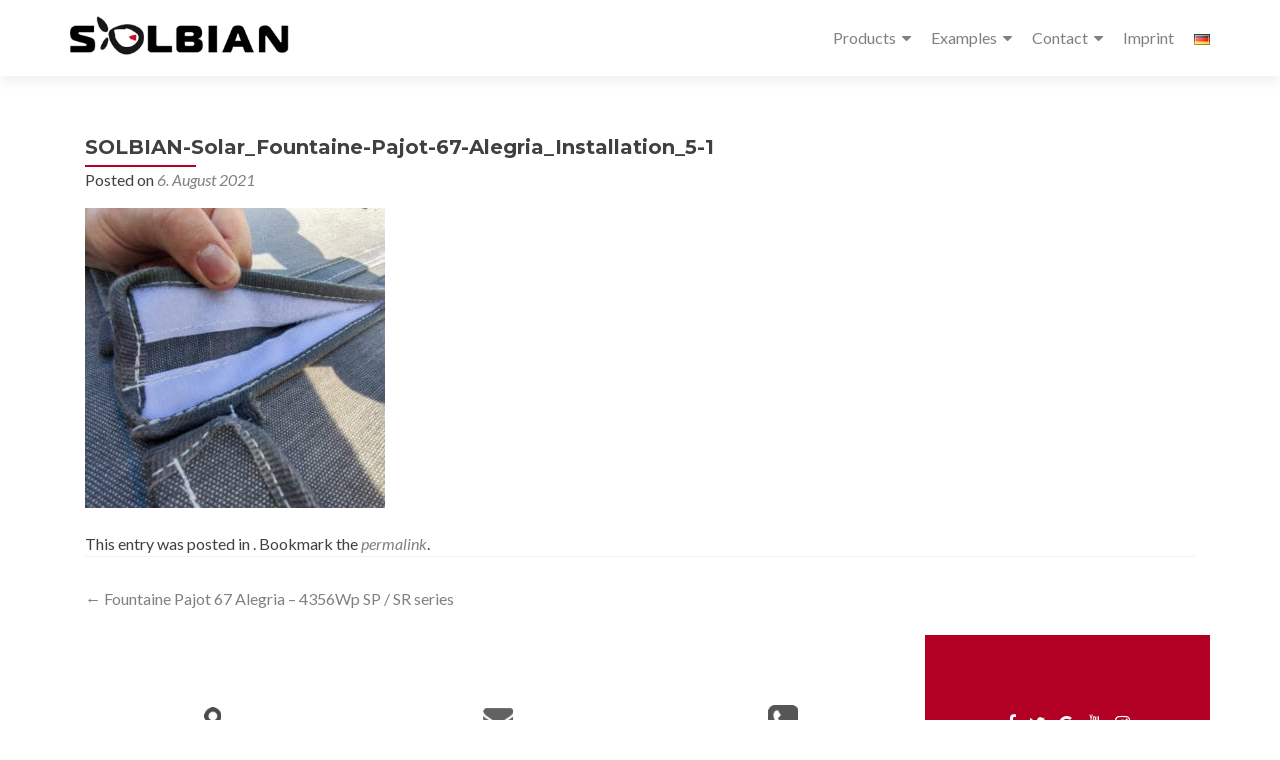

--- FILE ---
content_type: text/html; charset=UTF-8
request_url: https://solbian.solar/en/fountaine-pajot-67-alegria-en/solbian-solar_fountaine-pajot-67-alegria_installation_5-1/
body_size: 13469
content:
<!DOCTYPE html>

<html lang="en-GB">

<head>


<meta charset="UTF-8">

<meta name="viewport" content="width=device-width, initial-scale=1">

<link rel="profile" href="http://gmpg.org/xfn/11">

<link rel="pingback" href="https://solbian.solar/xmlrpc.php">

<meta name='robots' content='index, follow, max-image-preview:large, max-snippet:-1, max-video-preview:-1' />

<!-- Google Tag Manager for WordPress by gtm4wp.com -->

<!-- End Google Tag Manager for WordPress by gtm4wp.com -->
	<!-- This site is optimized with the Yoast SEO plugin v22.3 - https://yoast.com/wordpress/plugins/seo/ -->
	<title>SOLBIAN-Solar_Fountaine-Pajot-67-Alegria_Installation_5-1 - SOLBIAN Solar</title>
	<link rel="canonical" href="https://solbian.solar/wp-content/uploads/2021/08/SOLBIAN-Solar_Fountaine-Pajot-67-Alegria_Installation_5-1.jpg" />
	<meta property="og:locale" content="en_GB" />
	<meta property="og:type" content="article" />
	<meta property="og:title" content="SOLBIAN-Solar_Fountaine-Pajot-67-Alegria_Installation_5-1 - SOLBIAN Solar" />
	<meta property="og:url" content="https://solbian.solar/wp-content/uploads/2021/08/SOLBIAN-Solar_Fountaine-Pajot-67-Alegria_Installation_5-1.jpg" />
	<meta property="og:site_name" content="SOLBIAN Solar" />
	<meta property="article:publisher" content="https://www.facebook.com/solbian.solar" />
	<meta property="article:modified_time" content="2021-08-06T19:54:44+00:00" />
	<meta property="og:image" content="https://solbian.solar/en/fountaine-pajot-67-alegria-en/solbian-solar_fountaine-pajot-67-alegria_installation_5-1" />
	<meta property="og:image:width" content="1500" />
	<meta property="og:image:height" content="1500" />
	<meta property="og:image:type" content="image/jpeg" />
	<meta name="twitter:card" content="summary_large_image" />
	<meta name="twitter:site" content="@solbian_solar" />
	<script data-jetpack-boost="ignore" type="application/ld+json" class="yoast-schema-graph">{"@context":"https://schema.org","@graph":[{"@type":"WebPage","@id":"https://solbian.solar/wp-content/uploads/2021/08/SOLBIAN-Solar_Fountaine-Pajot-67-Alegria_Installation_5-1.jpg","url":"https://solbian.solar/wp-content/uploads/2021/08/SOLBIAN-Solar_Fountaine-Pajot-67-Alegria_Installation_5-1.jpg","name":"SOLBIAN-Solar_Fountaine-Pajot-67-Alegria_Installation_5-1 - SOLBIAN Solar","isPartOf":{"@id":"https://solbian.solar/en/#website"},"primaryImageOfPage":{"@id":"https://solbian.solar/wp-content/uploads/2021/08/SOLBIAN-Solar_Fountaine-Pajot-67-Alegria_Installation_5-1.jpg#primaryimage"},"image":{"@id":"https://solbian.solar/wp-content/uploads/2021/08/SOLBIAN-Solar_Fountaine-Pajot-67-Alegria_Installation_5-1.jpg#primaryimage"},"thumbnailUrl":"https://solbian.solar/wp-content/uploads/2021/08/SOLBIAN-Solar_Fountaine-Pajot-67-Alegria_Installation_5-1.jpg","datePublished":"2021-08-06T19:40:07+00:00","dateModified":"2021-08-06T19:54:44+00:00","breadcrumb":{"@id":"https://solbian.solar/wp-content/uploads/2021/08/SOLBIAN-Solar_Fountaine-Pajot-67-Alegria_Installation_5-1.jpg#breadcrumb"},"inLanguage":"en-GB","potentialAction":[{"@type":"ReadAction","target":["https://solbian.solar/wp-content/uploads/2021/08/SOLBIAN-Solar_Fountaine-Pajot-67-Alegria_Installation_5-1.jpg"]}]},{"@type":"ImageObject","inLanguage":"en-GB","@id":"https://solbian.solar/wp-content/uploads/2021/08/SOLBIAN-Solar_Fountaine-Pajot-67-Alegria_Installation_5-1.jpg#primaryimage","url":"https://solbian.solar/wp-content/uploads/2021/08/SOLBIAN-Solar_Fountaine-Pajot-67-Alegria_Installation_5-1.jpg","contentUrl":"https://solbian.solar/wp-content/uploads/2021/08/SOLBIAN-Solar_Fountaine-Pajot-67-Alegria_Installation_5-1.jpg","width":1500,"height":1500,"caption":"Solbian solar bimini velcro flaps sunbrella"},{"@type":"BreadcrumbList","@id":"https://solbian.solar/wp-content/uploads/2021/08/SOLBIAN-Solar_Fountaine-Pajot-67-Alegria_Installation_5-1.jpg#breadcrumb","itemListElement":[{"@type":"ListItem","position":1,"name":"main page","item":"https://solbian.solar/en/"},{"@type":"ListItem","position":2,"name":"Fountaine Pajot 67 Alegria – 4356Wp SP / SR series","item":"https://solbian.solar/en/fountaine-pajot-67-alegria-en/"},{"@type":"ListItem","position":3,"name":"SOLBIAN-Solar_Fountaine-Pajot-67-Alegria_Installation_5-1"}]},{"@type":"WebSite","@id":"https://solbian.solar/en/#website","url":"https://solbian.solar/en/","name":"SOLBIAN Solar","description":"Flexible solar panels, engineered for extreme conditions","publisher":{"@id":"https://solbian.solar/en/#organization"},"potentialAction":[{"@type":"SearchAction","target":{"@type":"EntryPoint","urlTemplate":"https://solbian.solar/en/?s={search_term_string}"},"query-input":"required name=search_term_string"}],"inLanguage":"en-GB"},{"@type":"Organization","@id":"https://solbian.solar/en/#organization","name":"SOLBIAN Solar","url":"https://solbian.solar/en/","logo":{"@type":"ImageObject","inLanguage":"en-GB","@id":"https://solbian.solar/en/#/schema/logo/image/","url":"https://solbian.solar/wp-content/uploads/2016/05/HeadLOGO1.png","contentUrl":"https://solbian.solar/wp-content/uploads/2016/05/HeadLOGO1.png","width":322,"height":91,"caption":"SOLBIAN Solar"},"image":{"@id":"https://solbian.solar/en/#/schema/logo/image/"},"sameAs":["https://www.facebook.com/solbian.solar","https://twitter.com/solbian_solar","https://www.instagram.com/solbian.solar","https://www.youtube.com/channel/UC3uJ4AOff87bNdjIyRiKc-Q"]}]}</script>
	<!-- / Yoast SEO plugin. -->


<link rel='dns-prefetch' href='//secure.gravatar.com' />
<link rel='dns-prefetch' href='//stats.wp.com' />
<link rel='dns-prefetch' href='//v0.wordpress.com' />
<link rel="alternate" type="application/rss+xml" title="SOLBIAN Solar &raquo; Feed" href="https://solbian.solar/en/feed/" />
<link rel="alternate" type="application/rss+xml" title="SOLBIAN Solar &raquo; Comments Feed" href="https://solbian.solar/en/comments/feed/" />

<style id='wp-emoji-styles-inline-css'>

	img.wp-smiley, img.emoji {
		display: inline !important;
		border: none !important;
		box-shadow: none !important;
		height: 1em !important;
		width: 1em !important;
		margin: 0 0.07em !important;
		vertical-align: -0.1em !important;
		background: none !important;
		padding: 0 !important;
	}
</style>
<link rel='stylesheet' id='wp-block-library-css' href='https://solbian.solar/wp-includes/css/dist/block-library/style.min.css?ver=6.4.7' media='all' />
<style id='wp-block-library-inline-css'>
.has-text-align-justify{text-align:justify;}
</style>
<link rel='stylesheet' id='mediaelement-css' href='https://solbian.solar/wp-includes/js/mediaelement/mediaelementplayer-legacy.min.css?ver=4.2.17' media='all' />
<link rel='stylesheet' id='wp-mediaelement-css' href='https://solbian.solar/wp-includes/js/mediaelement/wp-mediaelement.min.css?ver=6.4.7' media='all' />
<style id='jetpack-sharing-buttons-style-inline-css'>
.jetpack-sharing-buttons__services-list{display:flex;flex-direction:row;flex-wrap:wrap;gap:0;list-style-type:none;margin:5px;padding:0}.jetpack-sharing-buttons__services-list.has-small-icon-size{font-size:12px}.jetpack-sharing-buttons__services-list.has-normal-icon-size{font-size:16px}.jetpack-sharing-buttons__services-list.has-large-icon-size{font-size:24px}.jetpack-sharing-buttons__services-list.has-huge-icon-size{font-size:36px}@media print{.jetpack-sharing-buttons__services-list{display:none!important}}.editor-styles-wrapper .wp-block-jetpack-sharing-buttons{gap:0;padding-inline-start:0}ul.jetpack-sharing-buttons__services-list.has-background{padding:1.25em 2.375em}
</style>
<style id='classic-theme-styles-inline-css'>
/*! This file is auto-generated */
.wp-block-button__link{color:#fff;background-color:#32373c;border-radius:9999px;box-shadow:none;text-decoration:none;padding:calc(.667em + 2px) calc(1.333em + 2px);font-size:1.125em}.wp-block-file__button{background:#32373c;color:#fff;text-decoration:none}
</style>
<style id='global-styles-inline-css'>
body{--wp--preset--color--black: #000000;--wp--preset--color--cyan-bluish-gray: #abb8c3;--wp--preset--color--white: #ffffff;--wp--preset--color--pale-pink: #f78da7;--wp--preset--color--vivid-red: #cf2e2e;--wp--preset--color--luminous-vivid-orange: #ff6900;--wp--preset--color--luminous-vivid-amber: #fcb900;--wp--preset--color--light-green-cyan: #7bdcb5;--wp--preset--color--vivid-green-cyan: #00d084;--wp--preset--color--pale-cyan-blue: #8ed1fc;--wp--preset--color--vivid-cyan-blue: #0693e3;--wp--preset--color--vivid-purple: #9b51e0;--wp--preset--gradient--vivid-cyan-blue-to-vivid-purple: linear-gradient(135deg,rgba(6,147,227,1) 0%,rgb(155,81,224) 100%);--wp--preset--gradient--light-green-cyan-to-vivid-green-cyan: linear-gradient(135deg,rgb(122,220,180) 0%,rgb(0,208,130) 100%);--wp--preset--gradient--luminous-vivid-amber-to-luminous-vivid-orange: linear-gradient(135deg,rgba(252,185,0,1) 0%,rgba(255,105,0,1) 100%);--wp--preset--gradient--luminous-vivid-orange-to-vivid-red: linear-gradient(135deg,rgba(255,105,0,1) 0%,rgb(207,46,46) 100%);--wp--preset--gradient--very-light-gray-to-cyan-bluish-gray: linear-gradient(135deg,rgb(238,238,238) 0%,rgb(169,184,195) 100%);--wp--preset--gradient--cool-to-warm-spectrum: linear-gradient(135deg,rgb(74,234,220) 0%,rgb(151,120,209) 20%,rgb(207,42,186) 40%,rgb(238,44,130) 60%,rgb(251,105,98) 80%,rgb(254,248,76) 100%);--wp--preset--gradient--blush-light-purple: linear-gradient(135deg,rgb(255,206,236) 0%,rgb(152,150,240) 100%);--wp--preset--gradient--blush-bordeaux: linear-gradient(135deg,rgb(254,205,165) 0%,rgb(254,45,45) 50%,rgb(107,0,62) 100%);--wp--preset--gradient--luminous-dusk: linear-gradient(135deg,rgb(255,203,112) 0%,rgb(199,81,192) 50%,rgb(65,88,208) 100%);--wp--preset--gradient--pale-ocean: linear-gradient(135deg,rgb(255,245,203) 0%,rgb(182,227,212) 50%,rgb(51,167,181) 100%);--wp--preset--gradient--electric-grass: linear-gradient(135deg,rgb(202,248,128) 0%,rgb(113,206,126) 100%);--wp--preset--gradient--midnight: linear-gradient(135deg,rgb(2,3,129) 0%,rgb(40,116,252) 100%);--wp--preset--font-size--small: 13px;--wp--preset--font-size--medium: 20px;--wp--preset--font-size--large: 36px;--wp--preset--font-size--x-large: 42px;--wp--preset--spacing--20: 0.44rem;--wp--preset--spacing--30: 0.67rem;--wp--preset--spacing--40: 1rem;--wp--preset--spacing--50: 1.5rem;--wp--preset--spacing--60: 2.25rem;--wp--preset--spacing--70: 3.38rem;--wp--preset--spacing--80: 5.06rem;--wp--preset--shadow--natural: 6px 6px 9px rgba(0, 0, 0, 0.2);--wp--preset--shadow--deep: 12px 12px 50px rgba(0, 0, 0, 0.4);--wp--preset--shadow--sharp: 6px 6px 0px rgba(0, 0, 0, 0.2);--wp--preset--shadow--outlined: 6px 6px 0px -3px rgba(255, 255, 255, 1), 6px 6px rgba(0, 0, 0, 1);--wp--preset--shadow--crisp: 6px 6px 0px rgba(0, 0, 0, 1);}:where(.is-layout-flex){gap: 0.5em;}:where(.is-layout-grid){gap: 0.5em;}body .is-layout-flow > .alignleft{float: left;margin-inline-start: 0;margin-inline-end: 2em;}body .is-layout-flow > .alignright{float: right;margin-inline-start: 2em;margin-inline-end: 0;}body .is-layout-flow > .aligncenter{margin-left: auto !important;margin-right: auto !important;}body .is-layout-constrained > .alignleft{float: left;margin-inline-start: 0;margin-inline-end: 2em;}body .is-layout-constrained > .alignright{float: right;margin-inline-start: 2em;margin-inline-end: 0;}body .is-layout-constrained > .aligncenter{margin-left: auto !important;margin-right: auto !important;}body .is-layout-constrained > :where(:not(.alignleft):not(.alignright):not(.alignfull)){max-width: var(--wp--style--global--content-size);margin-left: auto !important;margin-right: auto !important;}body .is-layout-constrained > .alignwide{max-width: var(--wp--style--global--wide-size);}body .is-layout-flex{display: flex;}body .is-layout-flex{flex-wrap: wrap;align-items: center;}body .is-layout-flex > *{margin: 0;}body .is-layout-grid{display: grid;}body .is-layout-grid > *{margin: 0;}:where(.wp-block-columns.is-layout-flex){gap: 2em;}:where(.wp-block-columns.is-layout-grid){gap: 2em;}:where(.wp-block-post-template.is-layout-flex){gap: 1.25em;}:where(.wp-block-post-template.is-layout-grid){gap: 1.25em;}.has-black-color{color: var(--wp--preset--color--black) !important;}.has-cyan-bluish-gray-color{color: var(--wp--preset--color--cyan-bluish-gray) !important;}.has-white-color{color: var(--wp--preset--color--white) !important;}.has-pale-pink-color{color: var(--wp--preset--color--pale-pink) !important;}.has-vivid-red-color{color: var(--wp--preset--color--vivid-red) !important;}.has-luminous-vivid-orange-color{color: var(--wp--preset--color--luminous-vivid-orange) !important;}.has-luminous-vivid-amber-color{color: var(--wp--preset--color--luminous-vivid-amber) !important;}.has-light-green-cyan-color{color: var(--wp--preset--color--light-green-cyan) !important;}.has-vivid-green-cyan-color{color: var(--wp--preset--color--vivid-green-cyan) !important;}.has-pale-cyan-blue-color{color: var(--wp--preset--color--pale-cyan-blue) !important;}.has-vivid-cyan-blue-color{color: var(--wp--preset--color--vivid-cyan-blue) !important;}.has-vivid-purple-color{color: var(--wp--preset--color--vivid-purple) !important;}.has-black-background-color{background-color: var(--wp--preset--color--black) !important;}.has-cyan-bluish-gray-background-color{background-color: var(--wp--preset--color--cyan-bluish-gray) !important;}.has-white-background-color{background-color: var(--wp--preset--color--white) !important;}.has-pale-pink-background-color{background-color: var(--wp--preset--color--pale-pink) !important;}.has-vivid-red-background-color{background-color: var(--wp--preset--color--vivid-red) !important;}.has-luminous-vivid-orange-background-color{background-color: var(--wp--preset--color--luminous-vivid-orange) !important;}.has-luminous-vivid-amber-background-color{background-color: var(--wp--preset--color--luminous-vivid-amber) !important;}.has-light-green-cyan-background-color{background-color: var(--wp--preset--color--light-green-cyan) !important;}.has-vivid-green-cyan-background-color{background-color: var(--wp--preset--color--vivid-green-cyan) !important;}.has-pale-cyan-blue-background-color{background-color: var(--wp--preset--color--pale-cyan-blue) !important;}.has-vivid-cyan-blue-background-color{background-color: var(--wp--preset--color--vivid-cyan-blue) !important;}.has-vivid-purple-background-color{background-color: var(--wp--preset--color--vivid-purple) !important;}.has-black-border-color{border-color: var(--wp--preset--color--black) !important;}.has-cyan-bluish-gray-border-color{border-color: var(--wp--preset--color--cyan-bluish-gray) !important;}.has-white-border-color{border-color: var(--wp--preset--color--white) !important;}.has-pale-pink-border-color{border-color: var(--wp--preset--color--pale-pink) !important;}.has-vivid-red-border-color{border-color: var(--wp--preset--color--vivid-red) !important;}.has-luminous-vivid-orange-border-color{border-color: var(--wp--preset--color--luminous-vivid-orange) !important;}.has-luminous-vivid-amber-border-color{border-color: var(--wp--preset--color--luminous-vivid-amber) !important;}.has-light-green-cyan-border-color{border-color: var(--wp--preset--color--light-green-cyan) !important;}.has-vivid-green-cyan-border-color{border-color: var(--wp--preset--color--vivid-green-cyan) !important;}.has-pale-cyan-blue-border-color{border-color: var(--wp--preset--color--pale-cyan-blue) !important;}.has-vivid-cyan-blue-border-color{border-color: var(--wp--preset--color--vivid-cyan-blue) !important;}.has-vivid-purple-border-color{border-color: var(--wp--preset--color--vivid-purple) !important;}.has-vivid-cyan-blue-to-vivid-purple-gradient-background{background: var(--wp--preset--gradient--vivid-cyan-blue-to-vivid-purple) !important;}.has-light-green-cyan-to-vivid-green-cyan-gradient-background{background: var(--wp--preset--gradient--light-green-cyan-to-vivid-green-cyan) !important;}.has-luminous-vivid-amber-to-luminous-vivid-orange-gradient-background{background: var(--wp--preset--gradient--luminous-vivid-amber-to-luminous-vivid-orange) !important;}.has-luminous-vivid-orange-to-vivid-red-gradient-background{background: var(--wp--preset--gradient--luminous-vivid-orange-to-vivid-red) !important;}.has-very-light-gray-to-cyan-bluish-gray-gradient-background{background: var(--wp--preset--gradient--very-light-gray-to-cyan-bluish-gray) !important;}.has-cool-to-warm-spectrum-gradient-background{background: var(--wp--preset--gradient--cool-to-warm-spectrum) !important;}.has-blush-light-purple-gradient-background{background: var(--wp--preset--gradient--blush-light-purple) !important;}.has-blush-bordeaux-gradient-background{background: var(--wp--preset--gradient--blush-bordeaux) !important;}.has-luminous-dusk-gradient-background{background: var(--wp--preset--gradient--luminous-dusk) !important;}.has-pale-ocean-gradient-background{background: var(--wp--preset--gradient--pale-ocean) !important;}.has-electric-grass-gradient-background{background: var(--wp--preset--gradient--electric-grass) !important;}.has-midnight-gradient-background{background: var(--wp--preset--gradient--midnight) !important;}.has-small-font-size{font-size: var(--wp--preset--font-size--small) !important;}.has-medium-font-size{font-size: var(--wp--preset--font-size--medium) !important;}.has-large-font-size{font-size: var(--wp--preset--font-size--large) !important;}.has-x-large-font-size{font-size: var(--wp--preset--font-size--x-large) !important;}
.wp-block-navigation a:where(:not(.wp-element-button)){color: inherit;}
:where(.wp-block-post-template.is-layout-flex){gap: 1.25em;}:where(.wp-block-post-template.is-layout-grid){gap: 1.25em;}
:where(.wp-block-columns.is-layout-flex){gap: 2em;}:where(.wp-block-columns.is-layout-grid){gap: 2em;}
.wp-block-pullquote{font-size: 1.5em;line-height: 1.6;}
</style>
<link rel='stylesheet' id='zerif_font-css' href='https://solbian.solar/wp-content/uploads/fonts/d874a664832389049945ae8a4fdbcdad/font.css?v=1711633040' media='all' />
<link rel='stylesheet' id='zerif_font_all-css' href='https://solbian.solar/wp-content/uploads/fonts/5b3b7ec648bb386f140c856071ea888e/font.css?v=1711633152' media='all' />
<link rel='stylesheet' id='zerif_bootstrap_style-css' href='https://solbian.solar/wp-content/themes/zerif-pro/css/bootstrap.min.css?ver=2.2.1' media='all' />
<link rel='stylesheet' id='zerif_font-awesome_style-css' href='https://solbian.solar/wp-content/themes/zerif-pro/assets/css/font-awesome.min.css?ver=2.2.1' media='all' />
<link rel='stylesheet' id='zerif_style-css' href='https://solbian.solar/wp-content/themes/zerif-pro-solbian-child/style.css?ver=2.2.1' media='all' />
<style id='zerif_style-inline-css'>
.zerif-top-bar, .zerif-top-bar .widget.widget_shopping_cart .cart_list {
			background-color: #363537
		}
		.zerif-top-bar .widget .label-floating input[type=search]:-webkit-autofill {
			-webkit-box-shadow: inset 0 0 0px 9999px #363537
		}.zerif-top-bar, .zerif-top-bar .widget .label-floating input[type=search], .zerif-top-bar .widget.widget_search form.form-group:before, .zerif-top-bar .widget.widget_product_search form.form-group:before, .zerif-top-bar .widget.widget_shopping_cart:before {
			color: #ffffff
		} 
		.zerif-top-bar .widget .label-floating input[type=search]{
			-webkit-text-fill-color:#ffffff !important 
		}.zerif-top-bar a, .zerif-top-bar .top-bar-nav li a {
			color: #ffffff
		}.zerif-top-bar a:hover, .zerif-top-bar .top-bar-nav li a:hover {
			color: #eeeeee
		}

		.navbar-inverse .navbar-nav > li > a,
		.nav.navbar-inverse .nav.navbar-nav ul.sub-menu li a,
		.navbar.navbar-inverse .primary-menu a, 
		.navbar.navbar-inverse .primary-menu > li > a, 
		.nav.navbar-inverse .primary-menu ul.sub-menu li a {
			color:#808080;
		}
		.navbar-inverse .navbar-nav > li.current-menu-item > a:not(.page-anchor),
		.navbar.navbar-inverse .nav.navbar-nav>li.current>a,
		.navbar.navbar-inverse .nav.navbar-nav a:hover, 
		.navbar.navbar-inverse .nav.navbar-nav > li > a:hover, 
		.nav.navbar-inverse .nav.navbar-nav ul.sub-menu li a:hover,
		.navbar.navbar-inverse .primary-menu a:hover, 
		.navbar.navbar-inverse .primary-menu > li > a:hover, 
		.nav.navbar-inverse .primary-menu ul.sub-menu li a:hover {
			color:#b10024;
		}
		.screen-reader-text {
			clip: rect(1px, 1px, 1px, 1px);
			position: absolute !important;
		}
		.screen-reader-text:hover,
		.screen-reader-text:active,
		.screen-reader-text:focus {
			background-color: #f1f1f1;
			border-radius: 3px;
			box-shadow: 0 0 2px 2px rgba(0, 0, 0, 0.6);
			clip: auto !important;
			color: #21759b;
			display: block;
			font-size: 14px;
			font-weight: bold;
			height: auto;
			left: 5px;
			line-height: normal;
			padding: 15px 23px 14px;
			text-decoration: none;
			top: 5px;
			width: auto;
			z-index: 100000;
		}
</style>
<link rel='stylesheet' id='zerif_wpforms_style-css' href='https://solbian.solar/wp-content/themes/zerif-pro/inc/compatibility/wpforms/style.css?ver=2.2.1' media='all' />
<!--[if lt IE 9]>
<link rel='stylesheet' id='zerif_ie_style-css' href='https://solbian.solar/wp-content/themes/zerif-pro/css/ie.css?ver=2.2.1' media='all' />
<![endif]-->
<link rel='stylesheet' id='parent-style-css' href='https://solbian.solar/wp-content/themes/zerif-pro/style.css?ver=6.4.7' media='all' />
<link rel='stylesheet' id='child-style-css' href='https://solbian.solar/wp-content/themes/zerif-pro-solbian-child/custom.css?ver=6.4.7' media='all' />
<link rel='stylesheet' id='jetpack_css-css' href='https://solbian.solar/wp-content/plugins/jetpack/css/jetpack.css?ver=13.2.3' media='all' />








<link rel="https://api.w.org/" href="https://solbian.solar/wp-json/" /><link rel="alternate" type="application/json" href="https://solbian.solar/wp-json/wp/v2/media/3012" /><link rel="EditURI" type="application/rsd+xml" title="RSD" href="https://solbian.solar/xmlrpc.php?rsd" />
<meta name="generator" content="WordPress 6.4.7" />
<link rel='shortlink' href='https://wp.me/a7xEVl-MA' />
<link rel="alternate" type="application/json+oembed" href="https://solbian.solar/wp-json/oembed/1.0/embed?url=https%3A%2F%2Fsolbian.solar%2Fen%2Ffountaine-pajot-67-alegria-en%2Fsolbian-solar_fountaine-pajot-67-alegria_installation_5-1%2F" />
<link rel="alternate" type="text/xml+oembed" href="https://solbian.solar/wp-json/oembed/1.0/embed?url=https%3A%2F%2Fsolbian.solar%2Fen%2Ffountaine-pajot-67-alegria-en%2Fsolbian-solar_fountaine-pajot-67-alegria_installation_5-1%2F&#038;format=xml" />
<style type="text/css" id="csseditorglobal">
@media screen and (min-width:1023px){
.our-team .row .col-lg-3{width:20% !important;}}</style>
<!-- Enter your scripts here -->	<style>img#wpstats{display:none}</style>
		
<!-- Google Tag Manager for WordPress by gtm4wp.com -->
<!-- GTM Container placement set to footer -->


<!-- End Google Tag Manager for WordPress by gtm4wp.com --><style>	.site-content { background: #fff } .navbar, .navbar-inverse .navbar-nav ul.sub-menu { background: #fff; }	.entry-title, .entry-title a, .widget-title, .widget-title a, .page-header .page-title, .comments-title, h1.page-title { color: #404040 !important}	.widget .widget-title:before, .entry-title:before, .page-header .page-title:before, .entry-title:after, ul.nav > li.current_page_item > a:before, .nav > li.current-menu-item > a:before, h1.page-title:before, .navbar.navbar-inverse .primary-menu ul li.current-menu-item > a:before, ul.nav > li > a.nav-active:before, .navbar.navbar-inverse .primary-menu ul > li.current > a:before { background: #b10024 !important; }	body, button, input, select, textarea, .widget p, .widget .textwidget, .woocommerce .product h3, h2.woocommerce-loop-product__title, .woocommerce .product span.amount, .woocommerce-page .woocommerce .product-name a { color: #404040 }	.widget li a, .widget a, article .entry-meta a, article .entry-content a, .entry-footer a, .site-content a { color: #808080; }	.widget li a:hover, .widget a:hover, article .entry-meta a:hover, article .entry-content a:hover , .entry-footer a:hover, .site-content a:hover { color: #b10024 }	.header-content-wrap { background: rgba(0,0,0,0.14)}	.big-title-container .intro-text { color: #fff}	.big-title-container .red-btn { background: #b10024}	.big-title-container .red-btn:hover { background: #ffffff}	.big-title-container .buttons .red-btn { color: #ffffff !important }	.big-title-container .green-btn { background: #b10024}	.big-title-container .green-btn:hover { background: #ffffff}	.big-title-container .buttons .green-btn { color: #fff !important }	.big-title-container .red-btn:hover { color: #b10024 !important }	.big-title-container .green-btn:hover { color: #b10024 !important }	.focus { background: rgba(255,255,255,0.84) }	.focus .section-header h2{ color: #404040 }	.focus .section-header h6{ color: #404040 }	.focus .focus-box h5{ color: #404040 }	.focus .focus-box p{ color: #404040 }	#focus div.box-circle:nth-child(4n+1) .focus-box .service-icon:hover { border: 10px solid #b10024 }	#focus div.box-circle:nth-child(4n+1) .focus-box .red-border-bottom:before{ background: #b10024 }	#focus div.box-circle:nth-child(4n+2) .focus-box .service-icon:hover { border: 10px solid #b10024 }	#focus div.box-circle:nth-child(4n+2) .focus-box .red-border-bottom:before { background: #b10024 }	#focus div.box-circle:nth-child(4n+3) .focus-box .service-icon:hover { border: 10px solid #b10024 }	#focus div.box-circle:nth-child(4n+3) .focus-box .red-border-bottom:before { background: #b10024 }	#focus div.box-circle:nth-child(4n+4) .focus-box .service-icon:hover { border: 10px solid #b10024 }	#focus div.box-circle:nth-child(4n+4) .focus-box .red-border-bottom:before { background: #b10024 }	.works { background: rgba(147,147,147,0.55) }	.works .section-header h2 { color: #ffffff }	.works .section-header h6 { color: #ffffff }	.works .white-text { color: #ffffff }.works .red-border-bottom:before { background: #ffffff !important; }	.about-us, .about-us .our-clients .section-footer-title { background: rgba(39, 39, 39, 1) }	.about-us { color: #fff }	.about-us p{ color: #fff }	.about-us .section-header h2, .about-us .section-header h6 { color: #fff }.about-us	.skills input { color: #fff !important; }.about-us .our-clients .section-footer-title { color: #fff !important; }	.our-team { background: rgba(255,255,255,0.84) }	.our-team .section-header h2, .our-team .member-details h5, .our-team .member-details h5 a, .our-team .section-header h6, .our-team .member-details .position { color: #404040 }	.our-team .team-member:hover .details { color: #fff }	.our-team .team-member .social-icons ul li a:hover { color: #000000 }	.our-team .team-member .social-icons ul li a { color: #b10024 }.team-member:hover .details { background: #333 !important; }	.our-team .row > span:nth-child(4n+1) .red-border-bottom:before { background: #b10024 }	.our-team .row > span:nth-child(4n+2) .red-border-bottom:before { background: #b10024 }	.our-team .row > span:nth-child(4n+3) .red-border-bottom:before { background: #b10024 }	.our-team .row > span:nth-child(4n+4) .red-border-bottom:before { background: #b10024 }	.testimonial { background: rgba(0,0,0,0.5) }	.testimonial .section-header h2, .testimonial .section-header h6 { color: #ffffff }	.testimonial .feedback-box .message { color: #909090 }	.testimonial .feedback-box .client-info .client-name { color: #909090 }	.testimonial .feedback-box .quote { color: #b10024 }	#client-feedbacks .feedback-box { background: #ffffff; }	.separator-one { background: rgba(25,25,25,0.94) }	.separator-one h3 { color: #ffffff !important; }	.separator-one .green-btn { background: #ffffff }	.separator-one .green-btn:hover { background: #b10024 }	.separator-one .green-btn { color: #b10024 !important; }	.separator-one .green-btn:hover { color: #ffffff !important; }	.purchase-now { background: rgba(0,0,0,0.5) }	.purchase-now h3 { color: #fff }	.purchase-now .red-btn { background: #ffffff !important }	.purchase-now .red-btn:hover { background: #b10024 !important }	.purchase-now .red-btn { color: #b10024 !important; }	.purchase-now .red-btn:hover { color: #ffffff !important; }	.contact-us { background: rgba(0, 0, 0, 0.5) }	.contact-us form.wpcf7-form p label, .contact-us form.wpcf7-form .wpcf7-list-item-label, .contact-us .section-header h2, .contact-us .section-header h6 { color: #fff }	.contact-us button { background: #b10024 }	.contact-us button:hover { background: #ffffff !important; box-shadow: none; }	.contact-us button, .pirate_forms .pirate-forms-submit-button { color: #ffffff !important; }	.contact-us button:hover, .pirate_forms .pirate-forms-submit-button:hover { color: #b10024 !important; }	.packages .section-header h2, .packages .section-header h6 { color: #fff}	.packages .package-header h5,.best-value .package-header h4,.best-value .package-header .meta-text { color: #ffffff}	.packages .package ul li, .packages .price .price-meta { color: #808080}	.packages .package .custom-button { color: #fff !important; }	.packages .dark-bg { background: #404040; }	.packages .price h4 { color: #fff; }	.packages { background: rgba(0, 0, 0, 0.5) }	#latestnews { background: rgba(255, 255, 255, 1) }	#latestnews .section-header h2 { color: #404040 }	#latestnews .section-header h6 { color: #808080 }	#latestnews #carousel-homepage-latestnews .carousel-inner .item .latestnews-title a { color: #404040}	#latestnews #carousel-homepage-latestnews .item .latestnews-box:nth-child(4n+1) .latestnews-title a:before { background: #b10024}	#latestnews #carousel-homepage-latestnews .item .latestnews-box:nth-child(4n+2) .latestnews-title a:before { background: #b10024}	#latestnews #carousel-homepage-latestnews .item .latestnews-box:nth-child(4n+3) .latestnews-title a:before { background: #b10024}	#latestnews #carousel-homepage-latestnews .item .latestnews-box:nth-child(4n+4) .latestnews-title a:before { background: #b10024}	#latestnews .latesnews-content p, .latesnews-content { color: #909090} section#subscribe { background: rgba(0, 0, 0, 0.5) !important; } section#subscribe h3, .newsletter .sub-heading, .newsletter label { color: #fff !important; } section#subscribe input[type="submit"] { color: #fff !important; } section#subscribe input[type="submit"] { background: #b10024 !important; } section#subscribe input[type="submit"]:hover { background: #cb4332 !important; }	#footer { background: #ffffff }	.copyright { background: #b10024 }	#footer .company-details, #footer .company-details a, #footer .footer-widget p, #footer .footer-widget a { color: #9e9e9e !important; }	#footer .social li a { color: #ffffff }	#footer .social li a:hover { color: #000000 }	#footer .company-details a:hover, #footer .footer-widget a:hover { color: #b10024 !important; }	#footer .footer-widget h1 { color: #fff !important; }	#footer .footer-widget h1:before { background: #b10024 !important; }	.comment-form #submit, .comment-reply-link,.woocommerce .add_to_cart_button, .woocommerce .checkout-button, .woocommerce .single_add_to_cart_button, .woocommerce #place_order, .edd-submit.button, .page button, .post button, .woocommerce-page .woocommerce input[type="submit"], .woocommerce-page #content input.button, .woocommerce input.button.alt, .woocommerce-page #content input.button.alt, .woocommerce-page input.button.alt, .woocommerce-page .products a.button { background-color: #b10024 !important; }	.comment-form #submit:hover, .comment-reply-link:hover, .woocommerce .add_to_cart_button:hover, .woocommerce .checkout-button:hover, .woocommerce  .single_add_to_cart_button:hover, .woocommerce #place_order:hover, .edd-submit.button:hover, .page button:hover, .post button:hover, .woocommerce-page .woocommerce input[type="submit"]:hover, .woocommerce-page #content input.button:hover, .woocommerce input.button.alt:hover, .woocommerce-page #content input.button.alt:hover, .woocommerce-page input.button.alt:hover, .woocommerce-page .products a.button:hover { background-color: #000000 !important; box-shadow: none; }	.comment-form #submit, .comment-reply-link, .woocommerce .add_to_cart_button, .woocommerce .checkout-button, .woocommerce .single_add_to_cart_button, .woocommerce #place_order, .edd-submit.button span, .page button, .post button, .woocommerce-page .woocommerce input[type="submit"], .woocommerce-page #content input.button, .woocommerce input.button.alt, .woocommerce-page #content input.button.alt, .woocommerce-page input.button.alt, .woocommerce .button { color: #fff !important }</style><style id="custom-background-css">
body.custom-background { background-image: url("https://solbian.solar/wp-content/uploads/2016/10/Vismara47-Indigo-1.jpg"); background-position: left top; background-size: cover; background-repeat: no-repeat; background-attachment: fixed; }
</style>
	<link rel="icon" href="https://solbian.solar/wp-content/uploads/2016/05/cropped-Solbian_logo_square_notext-32x32.jpg" sizes="32x32" />
<link rel="icon" href="https://solbian.solar/wp-content/uploads/2016/05/cropped-Solbian_logo_square_notext-192x192.jpg" sizes="192x192" />
<link rel="apple-touch-icon" href="https://solbian.solar/wp-content/uploads/2016/05/cropped-Solbian_logo_square_notext-180x180.jpg" />
<meta name="msapplication-TileImage" content="https://solbian.solar/wp-content/uploads/2016/05/cropped-Solbian_logo_square_notext-270x270.jpg" />
<style type="text/css" id="wp-custom-css">/*
Willkommen bei den Individuellen CSS

Wie es funktioniert, steht unter http://wp.me/PEmnE-Bt
*/

/* VERHINDERN, DASS PORTFOLIO-BEITRAGSBILD IN BEITRAG ERSCHEINT */
/*.zerif-modal-content img {
	display: none;
}*/

/* 5 WIDGETS IN EINER REIHE BEI OUR FOCUS */
/*#focus .col-lg-3.col-sm-3 { width: 20%; }*/

/* ÜBERSCHRIFTEN IN TEAM MEMBER WIDGETS MIT KLEINBUCHSTABEN */
.team-member h5 { text-transform: none;}

/* BLOGPOST-DATUM NICHT ANZEIGEN */
.single-post .entry-meta {
	display: none;
}

/* TEXTAUSWAHL-FARBE */
::selection {
	background: #b10024;
	color: #FFF;
}
::-moz-selection {
	background: #b10024;
	color: #FFF;
}

/* BLOGPOST-ZITAT BALKEN LINKS SOLBIAN-ROT */
.entry-content blockquote {
border-left: 3px solid #b10024;
}</style><style id="wpforms-css-vars-root">
				:root {
					--wpforms-field-border-radius: 3px;
--wpforms-field-background-color: #ffffff;
--wpforms-field-border-color: rgba( 0, 0, 0, 0.25 );
--wpforms-field-text-color: rgba( 0, 0, 0, 0.7 );
--wpforms-label-color: rgba( 0, 0, 0, 0.85 );
--wpforms-label-sublabel-color: rgba( 0, 0, 0, 0.55 );
--wpforms-label-error-color: #d63637;
--wpforms-button-border-radius: 3px;
--wpforms-button-background-color: #066aab;
--wpforms-button-text-color: #ffffff;
--wpforms-page-break-color: #066aab;
--wpforms-field-size-input-height: 43px;
--wpforms-field-size-input-spacing: 15px;
--wpforms-field-size-font-size: 16px;
--wpforms-field-size-line-height: 19px;
--wpforms-field-size-padding-h: 14px;
--wpforms-field-size-checkbox-size: 16px;
--wpforms-field-size-sublabel-spacing: 5px;
--wpforms-field-size-icon-size: 1;
--wpforms-label-size-font-size: 16px;
--wpforms-label-size-line-height: 19px;
--wpforms-label-size-sublabel-font-size: 14px;
--wpforms-label-size-sublabel-line-height: 17px;
--wpforms-button-size-font-size: 17px;
--wpforms-button-size-height: 41px;
--wpforms-button-size-padding-h: 15px;
--wpforms-button-size-margin-top: 10px;

				}
			</style>

</head>

		<body class="attachment attachment-template-default single single-attachment postid-3012 attachmentid-3012 attachment-jpeg custom-background wp-custom-logo" itemscope="itemscope" itemtype="http://schema.org/WebPage">
			
	
	
	
		
		<header id="home" class="header" itemscope="itemscope" itemtype="http://schema.org/WPHeader">

			
				<div id="main-nav" class="navbar navbar-inverse bs-docs-nav">

					<div class="container">

						<div class="navbar-header responsive-logo">

							<button class="navbar-toggle collapsed" type="button" data-toggle="collapse"
									data-target=".bs-navbar-collapse">

								<span class="screen-reader-text">Menu</span>

								<span class="icon-bar"></span>

								<span class="icon-bar"></span>

								<span class="icon-bar"></span>

							</button>

							
							<div class="navbar-brand">

								
									<a href="https://solbian.solar/en/">

										<img src="https://solbian.solar/wp-content/uploads/2016/05/HeadLOGO1.png" alt="SOLBIAN Solar">
									</a>

									
							</div> <!-- /.navbar-brand -->

						</div> <!-- /.navbar-header -->

					
		
		<nav class="navbar-collapse bs-navbar-collapse collapse" id="site-navigation" itemscope itemtype="http://schema.org/SiteNavigationElement">
			<ul id="menu-hauptmenue-en" class="nav navbar-nav navbar-right responsive-nav main-nav-list"><li id="menu-item-983" class="menu-item menu-item-type-custom menu-item-object-custom menu-item-home menu-item-has-children menu-item-983"><a href="https://solbian.solar/en/#focus">Products</a>
<ul class="sub-menu">
	<li id="menu-item-1183" class="menu-item menu-item-type-post_type menu-item-object-page menu-item-1183"><a href="https://solbian.solar/en/contents-of-a-photovoltaic-system/">Contents of a photovoltaic system</a></li>
	<li id="menu-item-1195" class="menu-item menu-item-type-post_type menu-item-object-page menu-item-has-children menu-item-1195"><a href="https://solbian.solar/en/why-solbian/">Why Solbian?</a>
	<ul class="sub-menu">
		<li id="menu-item-1434" class="menu-item menu-item-type-post_type menu-item-object-page menu-item-1434"><a href="https://solbian.solar/en/polymers-vs-glass/">Polymer vs. Glass</a></li>
	</ul>
</li>
	<li id="menu-item-984" class="menu-item menu-item-type-custom menu-item-object-custom menu-item-home menu-item-984"><a href="https://solbian.solar/en/#focus">Solar panels</a></li>
	<li id="menu-item-985" class="menu-item menu-item-type-custom menu-item-object-custom menu-item-home menu-item-985"><a href="https://solbian.solar/en/#team">Options</a></li>
	<li id="menu-item-997" class="menu-item menu-item-type-post_type menu-item-object-page menu-item-has-children menu-item-997"><a href="https://solbian.solar/en/downloads-2/">Documents</a>
	<ul class="sub-menu">
		<li id="menu-item-987" class="menu-item menu-item-type-custom menu-item-object-custom menu-item-987"><a href="https://solbian.solar/wp-content/uploads/2019/01/EN_SOLBIAN-Solar_Inspiration-2019.pdf">Inspiration booklet</a></li>
		<li id="menu-item-988" class="menu-item menu-item-type-custom menu-item-object-custom menu-item-988"><a href="https://solbian.solar/wp-content/uploads/2026/01/EN-exclVAT_SOLBIAN-Solar_pricelist-2026_A4.pdf">Price list</a></li>
		<li id="menu-item-989" class="menu-item menu-item-type-custom menu-item-object-custom menu-item-989"><a href="https://solbian.solar/wp-content/uploads/2017/05/Solbian_Installationsanleitung_EN-IT-FR-SP-DE.pdf">Installation manual</a></li>
	</ul>
</li>
</ul>
</li>
<li id="menu-item-990" class="menu-item menu-item-type-custom menu-item-object-custom menu-item-has-children menu-item-990"><a href="https://solbian.solar/en/category/installations/">Examples</a>
<ul class="sub-menu">
	<li id="menu-item-1996" class="menu-item menu-item-type-taxonomy menu-item-object-category menu-item-has-children menu-item-1996"><a href="https://solbian.solar/en/category/installations/automotive/">Automotive</a>
	<ul class="sub-menu">
		<li id="menu-item-1997" class="menu-item menu-item-type-taxonomy menu-item-object-category menu-item-1997"><a href="https://solbian.solar/en/category/installations/automotive/caravans/">Camping &amp; caravan</a></li>
		<li id="menu-item-1998" class="menu-item menu-item-type-taxonomy menu-item-object-category menu-item-1998"><a href="https://solbian.solar/en/category/installations/automotive/expedition/">Expedition vehicles</a></li>
		<li id="menu-item-2297" class="menu-item menu-item-type-taxonomy menu-item-object-category menu-item-2297"><a href="https://solbian.solar/en/category/installations/automotive/commercial-vehicles/">Commercial Vehicles</a></li>
	</ul>
</li>
	<li id="menu-item-1999" class="menu-item menu-item-type-taxonomy menu-item-object-category menu-item-1999"><a href="https://solbian.solar/en/category/installations/buildings/">Buildings</a></li>
	<li id="menu-item-1993" class="menu-item menu-item-type-taxonomy menu-item-object-category menu-item-has-children menu-item-1993"><a href="https://solbian.solar/en/category/installations/marine-en/">Marine</a>
	<ul class="sub-menu">
		<li id="menu-item-1995" class="menu-item menu-item-type-taxonomy menu-item-object-category menu-item-1995"><a href="https://solbian.solar/en/category/installations/marine-en/motorboats/">Motor boats</a></li>
		<li id="menu-item-1994" class="menu-item menu-item-type-taxonomy menu-item-object-category menu-item-1994"><a href="https://solbian.solar/en/category/installations/marine-en/sailing/">Sailing boats</a></li>
	</ul>
</li>
</ul>
</li>
<li id="menu-item-992" class="menu-item menu-item-type-custom menu-item-object-custom menu-item-home menu-item-has-children menu-item-992"><a href="https://solbian.solar/en/#contact">Contact</a>
<ul class="sub-menu">
	<li id="menu-item-1006" class="menu-item menu-item-type-post_type menu-item-object-page menu-item-1006"><a href="https://solbian.solar/en/request-order-form/">Request</a></li>
	<li id="menu-item-1007" class="menu-item menu-item-type-post_type menu-item-object-page menu-item-1007"><a href="https://solbian.solar/en/request-order-form/">Order</a></li>
	<li id="menu-item-1010" class="menu-item menu-item-type-post_type menu-item-object-page menu-item-1010"><a href="https://solbian.solar/en/b2b-dealer-registration/">B2B / dealers</a></li>
</ul>
</li>
<li id="menu-item-1000" class="menu-item menu-item-type-post_type menu-item-object-page menu-item-1000"><a href="https://solbian.solar/en/imprint/">Imprint</a></li>
<li id="menu-item-1094-de" class="lang-item lang-item-3 lang-item-de no-translation lang-item-first menu-item menu-item-type-custom menu-item-object-custom menu-item-1094-de"><a href="https://solbian.solar/de/" hreflang="de-DE" lang="de-DE"><img src="[data-uri]" alt="Deutsch" width="16" height="11" style="width: 16px; height: 11px;" /></a></li>
</ul>		</nav>
		
					</div>

				</div>
							<!-- / END TOP BAR -->
	<div class="clear"></div>
</header> <!-- / END HOME SECTION  -->
	<div id="content" class="site-content">
		<div class="container">
			<div class="content-left-wrap col-md-12">						<div id="primary" class="content-area">
				<main itemscope itemtype="http://schema.org/WebPageElement" itemprop="mainContentOfPage" id="main" class="site-main">
					


<article id="post-3012" class="post-3012 attachment type-attachment status-inherit hentry">

	<header class="entry-header">

		<h1 class="entry-title" itemprop="headline">SOLBIAN-Solar_Fountaine-Pajot-67-Alegria_Installation_5-1</h1>



		<div class="entry-meta">

			<span class="posted-on">Posted on <a href="https://solbian.solar/en/2021/08/06/" rel="bookmark"><time class="entry-date published" itemprop="datePublished" datetime="2021-08-06T21:40:07+02:00">6. August 2021</time><time class="updated" datetime="2021-08-06T21:54:44+02:00">6. August 2021</time></a></span><span class="byline"> by <span class="author vcard" itemprop="name"><a href="https://solbian.solar/en/author/michael/" class="url fn n author-link" itemscope="itemscope" itemtype="http://schema.org/Person" itemprop="author">Michael</a></span></span>
		</div><!-- .entry-meta -->

	</header><!-- .entry-header -->

	
	<div class="entry-content" itemprop="text">

		<p class="attachment"><a href='https://solbian.solar/wp-content/uploads/2021/08/SOLBIAN-Solar_Fountaine-Pajot-67-Alegria_Installation_5-1.jpg'><img fetchpriority="high" decoding="async" width="300" height="300" src="https://solbian.solar/wp-content/uploads/2021/08/SOLBIAN-Solar_Fountaine-Pajot-67-Alegria_Installation_5-1-300x300.jpg" class="attachment-medium size-medium" alt="Solbian solar bimini velcro flaps sunbrella" srcset="https://solbian.solar/wp-content/uploads/2021/08/SOLBIAN-Solar_Fountaine-Pajot-67-Alegria_Installation_5-1-300x300.jpg 300w, https://solbian.solar/wp-content/uploads/2021/08/SOLBIAN-Solar_Fountaine-Pajot-67-Alegria_Installation_5-1-1024x1024.jpg 1024w, https://solbian.solar/wp-content/uploads/2021/08/SOLBIAN-Solar_Fountaine-Pajot-67-Alegria_Installation_5-1-150x150.jpg 150w, https://solbian.solar/wp-content/uploads/2021/08/SOLBIAN-Solar_Fountaine-Pajot-67-Alegria_Installation_5-1-768x768.jpg 768w, https://solbian.solar/wp-content/uploads/2021/08/SOLBIAN-Solar_Fountaine-Pajot-67-Alegria_Installation_5-1-73x73.jpg 73w, https://solbian.solar/wp-content/uploads/2021/08/SOLBIAN-Solar_Fountaine-Pajot-67-Alegria_Installation_5-1-174x174.jpg 174w, https://solbian.solar/wp-content/uploads/2021/08/SOLBIAN-Solar_Fountaine-Pajot-67-Alegria_Installation_5-1-250x250.jpg 250w, https://solbian.solar/wp-content/uploads/2021/08/SOLBIAN-Solar_Fountaine-Pajot-67-Alegria_Installation_5-1.jpg 1500w" sizes="(max-width: 300px) 100vw, 300px" data-attachment-id="3012" data-permalink="https://solbian.solar/en/fountaine-pajot-67-alegria-en/solbian-solar_fountaine-pajot-67-alegria_installation_5-1/" data-orig-file="https://solbian.solar/wp-content/uploads/2021/08/SOLBIAN-Solar_Fountaine-Pajot-67-Alegria_Installation_5-1.jpg" data-orig-size="1500,1500" data-comments-opened="0" data-image-meta="{&quot;aperture&quot;:&quot;0&quot;,&quot;credit&quot;:&quot;&quot;,&quot;camera&quot;:&quot;&quot;,&quot;caption&quot;:&quot;&quot;,&quot;created_timestamp&quot;:&quot;0&quot;,&quot;copyright&quot;:&quot;&quot;,&quot;focal_length&quot;:&quot;0&quot;,&quot;iso&quot;:&quot;0&quot;,&quot;shutter_speed&quot;:&quot;0&quot;,&quot;title&quot;:&quot;&quot;,&quot;orientation&quot;:&quot;0&quot;}" data-image-title="SOLBIAN-Solar_Fountaine-Pajot-67-Alegria_Installation_5-1" data-image-description="" data-image-caption="" data-medium-file="https://solbian.solar/wp-content/uploads/2021/08/SOLBIAN-Solar_Fountaine-Pajot-67-Alegria_Installation_5-1-300x300.jpg" data-large-file="https://solbian.solar/wp-content/uploads/2021/08/SOLBIAN-Solar_Fountaine-Pajot-67-Alegria_Installation_5-1-1024x1024.jpg" /></a></p>

		
	</div><!-- .entry-content -->



	<footer class="entry-footer">

		This entry was posted in . Bookmark the <a href="https://solbian.solar/en/fountaine-pajot-67-alegria-en/solbian-solar_fountaine-pajot-67-alegria_installation_5-1/" rel="bookmark">permalink</a>.


		
	</footer><!-- .entry-footer -->

</article><!-- #post-## -->

		<nav class="navigation post-navigation">
			<h1 class="screen-reader-text">Post navigation</h1>
			<div class="nav-links">
				<div class="nav-previous"><a href="https://solbian.solar/en/fountaine-pajot-67-alegria-en/" rel="prev"><span class="meta-nav">&larr;</span> Fountaine Pajot 67 Alegria – 4356Wp SP / SR series</a></div>			</div><!-- .nav-links -->
		</nav><!-- .navigation -->
						</main><!-- #main -->
			</div><!-- #primary -->
					</div><!-- .content-left-wrap -->
			</div><!-- .container -->
	</div>
	

	<footer id="footer" itemscope="itemscope" itemtype="http://schema.org/WPFooter">

		
		<div class="container">
			
			

			<div class="footer-box-wrap">
				<div class="col-md-3 footer-box four-cell company-details"><div class="icon-top red-text"><a target="_blank" href="https://www.google.com.sg/maps/place/Neufeldweg%20147F%2F2%20%0D%0A8041%20Graz%20%0D%0AAUSTRIA"><img src="https://solbian.solar/wp-content/uploads/2016/05/map_location.png" alt="" /></a></div><div class="zerif-footer-address">Neufeldweg 147F/2 <br>
8041 Graz <br>
AUSTRIA</div></div><div class="col-md-3 footer-box four-cell company-details"><div class="icon-top green-text"><a href="mailto:office@solbian.solar"><img src="https://solbian.solar/wp-content/uploads/2016/05/envelope.png" alt="" /></a></div><div class="zerif-footer-email"><a href="mailto:office@solbian.solar">office@solbian.solar</a></div></div><div class="col-md-3 footer-box four-cell company-details"><div class="icon-top blue-text"><a href="tel:+436505709366+4915204096530"><img src="https://solbian.solar/wp-content/uploads/2016/05/telephone.png" alt="" /></a></div><div class="zerif-footer-phone"><a href="tel:+436505709366">+43 650 5709366</a><br /><a href="tel:+49 1520 409 65 30">+49 1520 4096530</a></div></div>			<div class="col-md-3 footer-box four-cell copyright">
										<ul class="social">
								<li
		 id="footer_facebook">
			<a target="_blank" title="Facebook link" href="https://www.facebook.com/solbian.solar">
								<i class="fa fa-facebook"></i>
			</a>
		</li>
				<li
		 id="footer_twitter">
			<a target="_blank" title="Twitter link" href="https://twitter.com/solbian_solar">
								<i class="fa fa-twitter"></i>
			</a>
		</li>
				<li
		 id="footer_google">
			<a target="_blank" title="Google Plus link" href="https://g.page/solbian-solar/review?np">
								<i class="fa fa-google"></i>
			</a>
		</li>
				<li
		 id="footer_youtube">
			<a target="_blank" title="Youtube link" href="https://www.youtube.com/channel/UC3uJ4AOff87bNdjIyRiKc-Q">
								<i class="fa fa-youtube"></i>
			</a>
		</li>
				<li
		 id="footer_instagram">
			<a target="_blank" title="Instagram link" href="http://www.instagram.com/solbian.solar">
								<i class="fa fa-instagram"></i>
			</a>
		</li>
							</ul>
											<p id="zerif-copyright">
							© 2026 Sailectron GmbH					</p>
									</div>
						</div>

					</div> <!-- / END CONTAINER -->

	</footer> <!-- / END FOOOTER  -->

	
<!-- Enter your scripts here -->
<!-- GTM Container placement set to footer -->
<!-- Google Tag Manager (noscript) -->
				<noscript><iframe src="https://www.googletagmanager.com/ns.html?id=GTM-KXJCLJR" height="0" width="0" style="display:none;visibility:hidden" aria-hidden="true"></iframe></noscript>
<!-- End Google Tag Manager (noscript) -->



<!--[if lt IE 9]>
<script data-jetpack-boost="ignore" src="https://solbian.solar/wp-content/themes/zerif-pro/js/html5.js?ver=2.2.1" id="zerif_html5-js"></script>
<![endif]-->






<script data-cfasync="false" data-pagespeed-no-defer>
	var gtm4wp_datalayer_name = "dataLayer";
	var dataLayer = dataLayer || [];
</script><script>
window._wpemojiSettings = {"baseUrl":"https:\/\/s.w.org\/images\/core\/emoji\/14.0.0\/72x72\/","ext":".png","svgUrl":"https:\/\/s.w.org\/images\/core\/emoji\/14.0.0\/svg\/","svgExt":".svg","source":{"concatemoji":"https:\/\/solbian.solar\/wp-includes\/js\/wp-emoji-release.min.js?ver=6.4.7"}};
/*! This file is auto-generated */
!function(i,n){var o,s,e;function c(e){try{var t={supportTests:e,timestamp:(new Date).valueOf()};sessionStorage.setItem(o,JSON.stringify(t))}catch(e){}}function p(e,t,n){e.clearRect(0,0,e.canvas.width,e.canvas.height),e.fillText(t,0,0);var t=new Uint32Array(e.getImageData(0,0,e.canvas.width,e.canvas.height).data),r=(e.clearRect(0,0,e.canvas.width,e.canvas.height),e.fillText(n,0,0),new Uint32Array(e.getImageData(0,0,e.canvas.width,e.canvas.height).data));return t.every(function(e,t){return e===r[t]})}function u(e,t,n){switch(t){case"flag":return n(e,"\ud83c\udff3\ufe0f\u200d\u26a7\ufe0f","\ud83c\udff3\ufe0f\u200b\u26a7\ufe0f")?!1:!n(e,"\ud83c\uddfa\ud83c\uddf3","\ud83c\uddfa\u200b\ud83c\uddf3")&&!n(e,"\ud83c\udff4\udb40\udc67\udb40\udc62\udb40\udc65\udb40\udc6e\udb40\udc67\udb40\udc7f","\ud83c\udff4\u200b\udb40\udc67\u200b\udb40\udc62\u200b\udb40\udc65\u200b\udb40\udc6e\u200b\udb40\udc67\u200b\udb40\udc7f");case"emoji":return!n(e,"\ud83e\udef1\ud83c\udffb\u200d\ud83e\udef2\ud83c\udfff","\ud83e\udef1\ud83c\udffb\u200b\ud83e\udef2\ud83c\udfff")}return!1}function f(e,t,n){var r="undefined"!=typeof WorkerGlobalScope&&self instanceof WorkerGlobalScope?new OffscreenCanvas(300,150):i.createElement("canvas"),a=r.getContext("2d",{willReadFrequently:!0}),o=(a.textBaseline="top",a.font="600 32px Arial",{});return e.forEach(function(e){o[e]=t(a,e,n)}),o}function t(e){var t=i.createElement("script");t.src=e,t.defer=!0,i.head.appendChild(t)}"undefined"!=typeof Promise&&(o="wpEmojiSettingsSupports",s=["flag","emoji"],n.supports={everything:!0,everythingExceptFlag:!0},e=new Promise(function(e){i.addEventListener("DOMContentLoaded",e,{once:!0})}),new Promise(function(t){var n=function(){try{var e=JSON.parse(sessionStorage.getItem(o));if("object"==typeof e&&"number"==typeof e.timestamp&&(new Date).valueOf()<e.timestamp+604800&&"object"==typeof e.supportTests)return e.supportTests}catch(e){}return null}();if(!n){if("undefined"!=typeof Worker&&"undefined"!=typeof OffscreenCanvas&&"undefined"!=typeof URL&&URL.createObjectURL&&"undefined"!=typeof Blob)try{var e="postMessage("+f.toString()+"("+[JSON.stringify(s),u.toString(),p.toString()].join(",")+"));",r=new Blob([e],{type:"text/javascript"}),a=new Worker(URL.createObjectURL(r),{name:"wpTestEmojiSupports"});return void(a.onmessage=function(e){c(n=e.data),a.terminate(),t(n)})}catch(e){}c(n=f(s,u,p))}t(n)}).then(function(e){for(var t in e)n.supports[t]=e[t],n.supports.everything=n.supports.everything&&n.supports[t],"flag"!==t&&(n.supports.everythingExceptFlag=n.supports.everythingExceptFlag&&n.supports[t]);n.supports.everythingExceptFlag=n.supports.everythingExceptFlag&&!n.supports.flag,n.DOMReady=!1,n.readyCallback=function(){n.DOMReady=!0}}).then(function(){return e}).then(function(){var e;n.supports.everything||(n.readyCallback(),(e=n.source||{}).concatemoji?t(e.concatemoji):e.wpemoji&&e.twemoji&&(t(e.twemoji),t(e.wpemoji)))}))}((window,document),window._wpemojiSettings);
</script><script src="https://solbian.solar/wp-includes/js/dist/vendor/wp-polyfill-inert.min.js?ver=3.1.2" id="wp-polyfill-inert-js"></script><script src="https://solbian.solar/wp-includes/js/dist/vendor/regenerator-runtime.min.js?ver=0.14.0" id="regenerator-runtime-js"></script><script src="https://solbian.solar/wp-includes/js/dist/vendor/wp-polyfill.min.js?ver=3.15.0" id="wp-polyfill-js"></script><script src="https://solbian.solar/wp-includes/js/dist/hooks.min.js?ver=c6aec9a8d4e5a5d543a1" id="wp-hooks-js"></script><script id="say-what-js-js-extra">
var say_what_data = {"replacements":{"de_DE| \u00c4ltere Artikel|":" \u00c4ltere Installationen"}};
</script><script src="https://solbian.solar/wp-content/plugins/say-what/assets/build/frontend.js?ver=fd31684c45e4d85aeb4e" id="say-what-js-js"></script><script src="https://solbian.solar/wp-includes/js/jquery/jquery.min.js?ver=3.7.1" id="jquery-core-js"></script><script src="https://solbian.solar/wp-includes/js/jquery/jquery-migrate.min.js?ver=3.4.1" id="jquery-migrate-js"></script><script data-cfasync="false" data-pagespeed-no-defer type="text/javascript">
	var dataLayer_content = {"pagePostType":"attachment","pagePostType2":"single-attachment","pagePostAuthor":"Michael"};
	dataLayer.push( dataLayer_content );
</script><script data-cfasync="false">
(function(w,d,s,l,i){w[l]=w[l]||[];w[l].push({'gtm.start':
new Date().getTime(),event:'gtm.js'});var f=d.getElementsByTagName(s)[0],
j=d.createElement(s),dl=l!='dataLayer'?'&l='+l:'';j.async=true;j.src=
'//www.googletagmanager.com/gtm.js?id='+i+dl;f.parentNode.insertBefore(j,f);
})(window,document,'script','dataLayer','GTM-KXJCLJR');
</script><script type="text/javascript"> 
jQuery(document).ready(function($) {
/* Behance zu Datasheet + Symbol ändern */
    $('.team-member .fa-behance').attr('title', 'Datasheet');
    $('.team-member .fa-behance').addClass('fa-file-text').removeClass('fa-behance');
/* Facebook zu Order + Einkaufswagen-Symbol ändern */
    $('.team-member .fa-instagram').attr('title', 'Bestellen / Order');
    $('.team-member .fa-instagram').addClass('fa-shopping-cart').removeClass('fa-instagram');
}); 
</script><script src="https://solbian.solar/wp-content/plugins/duracelltomi-google-tag-manager/dist/js/gtm4wp-form-move-tracker.js?ver=1.20.1" id="gtm4wp-form-move-tracker-js"></script><script src="https://solbian.solar/wp-content/themes/zerif-pro/js/bootstrap.min.js?ver=2.2.1" id="zerif_bootstrap_script-js"></script><script src="https://solbian.solar/wp-content/themes/zerif-pro/js/scrollReveal.min.js?ver=2.2.1" id="zerif_scrollReveal_script-js"></script><script id="zerif_script-js-extra">
var zerifSettings = {"masonry":""};
</script><script src="https://solbian.solar/wp-content/themes/zerif-pro/js/zerif.js?ver=2.2.1" id="zerif_script-js"></script><script src="https://stats.wp.com/e-202604.js" id="jetpack-stats-js" data-wp-strategy="defer"></script><script id="jetpack-stats-js-after">
_stq = window._stq || [];
_stq.push([ "view", JSON.parse("{\"v\":\"ext\",\"blog\":\"111456491\",\"post\":\"3012\",\"tz\":\"1\",\"srv\":\"solbian.solar\",\"j\":\"1:13.2.3\"}") ]);
_stq.push([ "clickTrackerInit", "111456491", "3012" ]);
</script><script>
(function() {
				var expirationDate = new Date();
				expirationDate.setTime( expirationDate.getTime() + 31536000 * 1000 );
				document.cookie = "pll_language=en; expires=" + expirationDate.toUTCString() + "; path=/; secure; SameSite=Lax";
			}());

</script></body>

</html>
